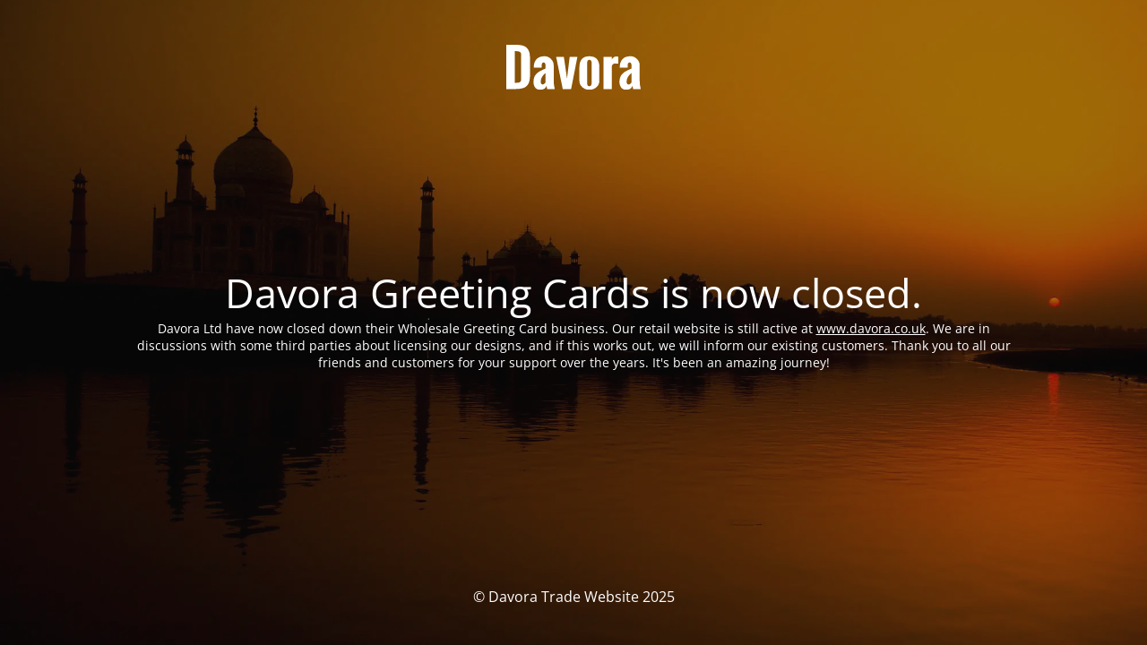

--- FILE ---
content_type: text/html; charset=UTF-8
request_url: https://www.davora.cards/product/hanukkah-poster-poshan/
body_size: 1798
content:
<!DOCTYPE html>
<html lang="en-GB">
<head>
	<meta charset="UTF-8" />
	<title>Davora Greeting Cards is now closed.</title>	<link rel="icon" href="https://www.davora.cards/wp-content/uploads/2019/05/DavFav-01.jpg" sizes="32x32" />
<link rel="icon" href="https://www.davora.cards/wp-content/uploads/2019/05/DavFav-01.jpg" sizes="192x192" />
<link rel="apple-touch-icon" href="https://www.davora.cards/wp-content/uploads/2019/05/DavFav-01.jpg" />
<meta name="msapplication-TileImage" content="https://www.davora.cards/wp-content/uploads/2019/05/DavFav-01.jpg" />
	<meta name="viewport" content="width=device-width, maximum-scale=1, initial-scale=1, minimum-scale=1">
	<meta name="description" content="Cards Of Culture"/>
	<meta http-equiv="X-UA-Compatible" content="" />
	<meta property="og:site_name" content="Davora Trade Website - Cards Of Culture"/>
	<meta property="og:title" content="Davora Greeting Cards is now closed."/>
	<meta property="og:type" content="Maintenance"/>
	<meta property="og:url" content="https://www.davora.cards"/>
	<meta property="og:description" content="Davora Ltd have now closed down their Wholesale Greeting Card business. Our retail website is still active at www.davora.co.uk. We are in discussions with some third parties about licensing our designs, and if this works out, we will inform our existing customers. Thank you to all our friends and customers for your support over the years. It&#039;s been an amazing journey!"/>
				<meta property="og:image" content="https://www.davora.cards/wp-content/uploads/2025/07/Davora-Logo-No-URL-White.svg" />
			<meta property="og:image:url" content="https://www.davora.cards/wp-content/uploads/2025/07/Davora-Logo-No-URL-White.svg"/>
			<meta property="og:image:secure_url" content="https://www.davora.cards/wp-content/uploads/2025/07/Davora-Logo-No-URL-White.svg"/>
			<meta property="og:image:type" content="svg"/>
			<link rel="profile" href="https://gmpg.org/xfn/11" />
	<link rel="pingback" href="https://www.davora.cards/xmlrpc.php" />
	<link rel='stylesheet' id='mtnc-style-css' href='https://www.davora.cards/wp-content/plugins/maintenance/load/css/style.css?ver=1767578362' type='text/css' media='all' />
<link rel='stylesheet' id='mtnc-fonts-css' href='https://www.davora.cards/wp-content/plugins/maintenance/load/css/fonts.css?ver=1767578362' type='text/css' media='all' />
<style type="text/css">body {background-color: #111111}.preloader {background-color: #111111}body {font-family: Open Sans; }.site-title, .preloader i, .login-form, .login-form a.lost-pass, .btn-open-login-form, .site-content, .user-content-wrapper, .user-content, footer, .maintenance a{color: #ffffff;} a.close-user-content, #mailchimp-box form input[type="submit"], .login-form input#submit.button  {border-color:#ffffff} input[type="submit"]:hover{background-color:#ffffff} input:-webkit-autofill, input:-webkit-autofill:focus{-webkit-text-fill-color:#ffffff} body &gt; .login-form-container{background-color:#111111}.btn-open-login-form{background-color:#111111}input:-webkit-autofill, input:-webkit-autofill:focus{-webkit-box-shadow:0 0 0 50px #111111 inset}input[type='submit']:hover{color:#111111} #custom-subscribe #submit-subscribe:before{background-color:#111111} </style>    
    <!--[if IE]><script type="text/javascript" src="https://www.davora.cards/wp-content/plugins/maintenance/load/js/jquery.backstretch.min.js"></script><![endif]--><link rel="stylesheet" href="https://fonts.bunny.net/css?family=Open%20Sans:300,300italic,regular,italic,600,600italic,700,700italic,800,800italic:300"></head>

<body data-rsssl=1 class="maintenance ">

<div class="main-container">
	<div class="preloader"><i class="fi-widget" aria-hidden="true"></i></div>	<div id="wrapper">
		<div class="center logotype">
			<header>
				        <div class="logo-box" rel="home">
            <img src="https://www.davora.cards/wp-content/uploads/2025/07/Davora-Logo-No-URL-White.svg" srcset="https://www.davora.cards/wp-content/uploads/2025/07/Davora-Logo-No-URL-White.svg 2x" width="150"  alt="logo">
        </div>
    			</header>
		</div>
		<div id="content" class="site-content">
			<div class="center">
                <h2 class="heading font-center" style="font-weight:300;font-style:normal">Davora Greeting Cards is now closed.</h2><div class="description" style="font-weight:300;font-style:normal"><p>Davora Ltd have now closed down their Wholesale Greeting Card business. Our retail website is still active at <a href="https://www.davora.co.uk">www.davora.co.uk</a>. We are in discussions with some third parties about licensing our designs, and if this works out, we will inform our existing customers. Thank you to all our friends and customers for your support over the years. It's been an amazing journey!</p>
</div>			</div>
		</div>
	</div> <!-- end wrapper -->
	<footer>
		<div class="center">
			<div style="font-weight:300;font-style:normal">© Davora Trade Website 2025</div>		</div>
	</footer>
					<picture class="bg-img">
						<img class="skip-lazy" src="https://www.davora.cards/wp-content/uploads/2025/07/reflection-buildings-lake-sunset.jpg">
		</picture>
	</div>

<script type="text/javascript" src="https://www.davora.cards/wp-includes/js/jquery/jquery.min.js?ver=3.7.1" id="jquery-core-js"></script>
<script type="text/javascript" src="https://www.davora.cards/wp-includes/js/jquery/jquery-migrate.min.js?ver=3.4.1" id="jquery-migrate-js"></script>
<script type="text/javascript" id="_frontend-js-extra">
/* <![CDATA[ */
var mtnc_front_options = {"body_bg":"https://www.davora.cards/wp-content/uploads/2025/07/reflection-buildings-lake-sunset.jpg","gallery_array":[],"blur_intensity":"5","font_link":["Open Sans:300,300italic,regular,italic,600,600italic,700,700italic,800,800italic:300"]};
//# sourceURL=_frontend-js-extra
/* ]]> */
</script>
<script type="text/javascript" src="https://www.davora.cards/wp-content/plugins/maintenance/load/js/jquery.frontend.js?ver=1767578362" id="_frontend-js"></script>

</body>
</html>


--- FILE ---
content_type: image/svg+xml
request_url: https://www.davora.cards/wp-content/uploads/2025/07/Davora-Logo-No-URL-White.svg
body_size: 1359
content:
<?xml version="1.0" encoding="UTF-8"?><svg id="Layer_1" xmlns="http://www.w3.org/2000/svg" width="1048.75" height="348.19" viewBox="0 0 1048.75 348.19"><defs><style>.cls-1{fill:#fff;}</style></defs><path class="cls-1" d="M0,342.67V0h71.58c22.84,0,41.66,2.06,56.44,6.19,14.79,4.12,26.4,10.91,34.84,20.37,8.44,9.46,14.28,20.78,17.51,33.98,3.24,13.2,4.85,30.02,4.85,50.45v112.32c0,12.18-.38,22.81-1.14,31.89-.76,9.07-2.19,17.96-4.28,26.65s-4.95,16.05-8.57,22.08c-3.62,6.03-8.28,11.64-13.99,16.85s-12.6,9.33-20.66,12.37c-8.06,3.05-17.51,5.39-28.37,7.04-10.85,1.65-23.32,2.47-37.41,2.47H0ZM66.07,294.12c7.48,0,13.38-.1,17.7-.29,4.32-.19,8.63-.67,12.95-1.43,4.32-.76,7.48-1.81,9.5-3.14s3.89-3.27,5.61-5.81c1.73-2.54,2.84-5.55,3.35-9.04.5-3.49.76-7.84.76-13.04V76.91c0-11.3-3.81-18.78-11.44-22.46-7.63-3.68-20.44-5.58-38.42-5.71v245.39Z"/><path class="cls-1" d="M319.25,342.67l-6.28-25.7c-3.68,11.55-9.71,19.64-18.09,24.27-8.38,4.63-18.78,6.95-31.22,6.95-9.14,0-17.13-1.78-23.99-5.33s-12.22-8.34-16.09-14.37c-3.87-6.03-6.73-12.5-8.57-19.42-1.84-6.92-2.76-14.18-2.76-21.8,0-8.63.89-16.63,2.67-23.99,1.78-7.36,4.03-13.87,6.76-19.51s6.54-11.07,11.42-16.28c4.89-5.2,9.65-9.61,14.28-13.23,4.63-3.62,10.57-7.36,17.8-11.23,7.23-3.87,13.71-7.11,19.42-9.71,5.71-2.6,12.88-5.68,21.51-9.23v-20.94c0-8.76-1.08-15.29-3.24-19.61-2.16-4.32-5.84-6.47-11.04-6.47-3.55,0-6.44.73-8.66,2.19-2.22,1.46-3.78,3.65-4.66,6.57-.89,2.92-1.46,5.55-1.71,7.9-.25,2.35-.38,5.49-.38,9.42v14.09h-62.25c0-28.56,7.17-50.48,21.51-65.77,14.34-15.29,35.16-22.94,62.44-22.94,19.04,0,35.73,6.92,50.07,20.75,14.34,13.83,21.51,30.27,21.51,49.31v118.03c0,20.43,2.73,42.45,8.19,66.06h-58.63ZM306.31,291.12v-72.92c-25.14,20.29-37.71,42.55-37.71,66.78,0,6.06,1.17,11.24,3.52,15.56,2.35,4.32,6.32,6.47,11.93,6.47,3.18,0,6.32-1.02,9.43-3.07s5.34-3.82,6.7-5.34c1.36-1.51,3.41-4.01,6.13-7.5Z"/><path class="cls-1" d="M440.71,342.67l-51.59-248.43h60.16l24.56,167.72,20.75-167.72h60.16l-49.12,248.43h-64.92Z"/><path class="cls-1" d="M570.54,278.13v-105.66c0-26.53,6.25-47.12,18.75-61.78,12.5-14.66,32.01-21.99,58.54-21.99s46.2,7.33,59.01,21.99c12.82,14.66,19.23,35.25,19.23,61.78v105.66c0,20.69-7.68,37.53-23.03,50.54-15.36,13.01-33.76,19.51-55.21,19.51-13.83,0-26.59-2.82-38.26-8.47-11.68-5.65-21.1-13.9-28.27-24.75-7.17-10.85-10.76-23.13-10.76-36.84ZM666.02,294.26v-154.25c0-15.76-6.13-23.64-18.39-23.64-10.98,0-16.48,7.88-16.48,23.64v154.25c0,3.5.12,6.41.36,8.72.24,2.31.84,5.01,1.79,8.12.96,3.1,2.63,5.45,5.01,7.04,2.39,1.59,5.49,2.39,9.31,2.39,12.26,0,18.39-8.76,18.39-26.27Z"/><path class="cls-1" d="M758.82,342.67V94.23h63.77v20.18c9.77-15.86,21.19-23.8,34.27-23.8,3.68,0,9.46.63,17.32,1.9v54.07c-11.8-1.27-20.12-1.9-24.94-1.9-8.76,0-15.39,2.7-19.89,8.09-4.51,5.39-6.76,13.1-6.76,23.13v166.76h-63.77Z"/><path class="cls-1" d="M990.12,342.67l-6.28-25.7c-3.68,11.55-9.71,19.64-18.09,24.27s-18.78,6.95-31.22,6.95c-9.14,0-17.13-1.78-23.99-5.33-6.85-3.55-12.22-8.34-16.09-14.37-3.87-6.03-6.73-12.5-8.57-19.42s-2.76-14.18-2.76-21.8c0-8.63.89-16.63,2.67-23.99,1.78-7.36,4.03-13.87,6.76-19.51,2.73-5.65,6.54-11.07,11.42-16.28,4.89-5.2,9.65-9.61,14.28-13.23,4.63-3.62,10.57-7.36,17.8-11.23,7.23-3.87,13.71-7.11,19.42-9.71,5.71-2.6,12.88-5.68,21.51-9.23v-20.94c0-8.76-1.08-15.29-3.24-19.61-2.16-4.32-5.84-6.47-11.04-6.47-3.55,0-6.44.73-8.66,2.19s-3.78,3.65-4.66,6.57-1.46,5.55-1.71,7.9c-.25,2.35-.38,5.49-.38,9.42v14.09h-62.25c0-28.56,7.17-50.48,21.51-65.77,14.34-15.29,35.16-22.94,62.44-22.94,19.04,0,35.73,6.92,50.07,20.75,14.34,13.83,21.51,30.27,21.51,49.31v118.03c0,20.43,2.73,42.45,8.19,66.06h-58.63ZM977.17,291.61v-74.15c-25.56,20.64-38.35,43.27-38.35,67.91,0,6.16,1.19,11.43,3.58,15.82,2.39,4.39,6.43,6.58,12.13,6.58,3.23,0,6.43-1.04,9.59-3.12,3.16-2.08,5.43-3.89,6.81-5.43,1.39-1.54,3.46-4.08,6.24-7.62Z"/></svg>